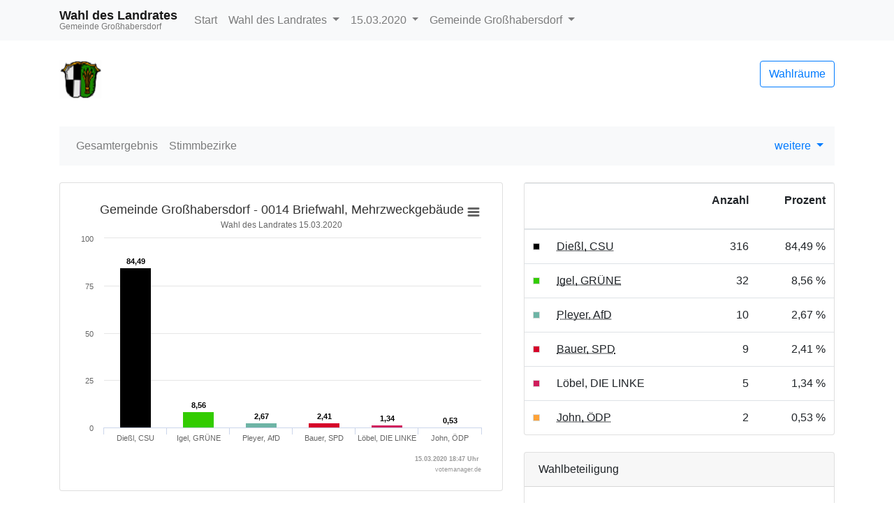

--- FILE ---
content_type: text/html
request_url: https://okvote.osrz-akdb.de/OK.VOTE_MF/Wahl-2020-03-15/09573115/html5/Landratswahl_Bayern_110_Stimmbezirk_0014_Briefwahl_Mehrzweckgebaeude.html
body_size: 2928
content:
<!DOCTYPE html>
<html lang="de"><head><meta name="viewport" content="width=device-width, initial-scale=1.0"> <title>Wahl des Landrates - Kommunalwahlen 2020 in der Gemeinde Gro&szlig;habersdorf - Stimmbezirk 0014 Briefwahl, Mehrzweckgeb&auml;ude</title><meta http-equiv='X-UA-Compatible' content='IE=9'>
<meta http-equiv='Content-Type' content='text/html;charset=utf-8'><meta http-equiv='expires' content='Mon, 26 Jul 1997 05:00:00 GMT'>
<meta http-equiv='cache-control' content='no-cache, must-revalidate'>
<meta http-equiv='pragma' content='no-cache'>
<link rel="SHORTCUT ICON" href="img/favicon.png" type="image/x-icon">
<link rel="icon" href="img/favicon.png" type="image/x-icon">
<link type="image/x-icon" href="img/favicon.png"/>
<script type="text/javascript" src="js/jquery.js"></script><link rel="stylesheet" type="text/css" href="css/bootstrap.min.css"><script type="text/javascript" src="js/bootstrap.min.js"></script><script type="text/javascript" src="js/charts/highcharts.js"></script><script type="text/javascript" src="js/charts/highcharts-more.js"></script><script type="text/javascript" src="js/charts/modules/exporting.js"></script><script type="text/javascript" src="js/Highchart.language.js"></script><script type="text/javascript" src="js/charts/map.js"></script><link rel="stylesheet" type="text/css" href="css/main.css"><script type="text/javascript" src="js/main.js"></script></head><body><!-- behoerde='Gemeinde Großhabersdorf'&termin='15.03.2020'&wahl='Kommunalwahlen'&favName='Kommunalwahlen in der Gemeinde Großhabersdorf (15.03.2020) - Übersicht' -->
<nav class="navbar navbar-light fixed-top bg-light navbar-expand-lg"  role="navigation" ><div class="container" ><div class="navbar-brand" ><div class="header_title" >Wahl des Landrates</div><div class="header_subtitle" >Gemeinde Gro&szlig;habersdorf</div></div><button class="navbar-toggler"  type="button"  data-toggle="collapse"  data-target="#mainMenu"  aria-controls="mainMenu"  aria-expanded="false"  aria-label="Navigation auf/zuklappen" ><span class="navbar-toggler-icon" ></span></button><div class="navbar-collapse collapse"  id="mainMenu" ><ul class="navbar-nav mr-auto" ><li class="nav-item" ><a href="index.html"  class="nav-link" >Start</a></li><li class="nav-item dropdown" ><a data-toggle="dropdown"  href="#"  class="nav-link dropdown-toggle" >Wahl des Landrates <span class="caret" ></span></a><div class="dropdown-menu" ><a href="index.html"  class="dropdown-item" >Wahlen&uuml;bersicht</a><div class="dropdown-divider" ></div><a href="Landratswahl_Bayern_110_Gemeinde_Gemeinde_Grosshabersdorf.html"  class="dropdown-item active" >Wahl des Landrates </a><a href="Kreistagswahl_Bayern_111_Gemeinde_Gemeinde_Grosshabersdorf.html"  class="dropdown-item " >Wahl des Kreistages </a><a href="Gemeinderatswahl_Bayern_109_Gemeinde_Gemeinde_Grosshabersdorf.html"  class="dropdown-item " >Wahl des Gemeinderats </a><a href="Buergermeisterwahl_Bayern_108_Gemeinde_Gemeinde_Grosshabersdorf.html"  class="dropdown-item " >Wahl des ersten B&uuml;rgermeisters </a><a href="BuergermeisterStichwahl_Bayern_123_Gemeinde_Gemeinde_Grosshabersdorf.html"  class="dropdown-item " >B&uuml;rgermeisterstichwahl </a></div></li><li class="nav-item dropdown" ><a data-toggle="dropdown"  href="#"  class="dropdown-toggle nav-link" >15.03.2020 <span class="caret" ></span></a><div class="dropdown-menu" ><a href="../../../09573115/index.html"  class="dropdown-item" >Termin &auml;ndern</a></div></li><li class="nav-item dropdown" ><a data-toggle="dropdown"  href="#"  class="nav-link dropdown-toggle" >Gemeinde Gro&szlig;habersdorf <span class="caret" ></span></a><div class="dropdown-menu" ><a href="http://wahlen.votemanager.de/"  class="dropdown-item" >Beh&ouml;rde &auml;ndern</a><div class="dropdown-divider" ></div><a href="http://www.grosshabersdorf.de"  target="_blank"  class="dropdown-item" >zur Homepage</a><a href="../../09573000/html5/index.html"  class="dropdown-item" >zum Landkreis F&uuml;rth</a></div></li></ul></div></div></nav><div class="container"  role="main" ><p><div class="row align-items-center mb-4" ><div class="col-auto mr-auto" ><a href="http://www.grosshabersdorf.de"  target="_blank" ><img src="logo.png"  alt="Logo"  title="Logo"  class="img-fluid" ></a></div><div class="col-auto" ><p><a href="Wahllokaluebersicht.html"  class="btn btn-outline-primary pull-right"  title="Mein Wahlraum" >Wahlr&auml;ume</a></p></div></div>
<div class="row" ><div class="col-md-12" ><div id="newsbox" ></div></div></div>
</p><nav class="navbar navbar-light bg-light navbar-expand-lg mb-4"  role="navigation" ><div class="navbar-brand d-block d-lg-none" >Ergebnis</div><button class="navbar-toggler"  type="button"  data-toggle="collapse"  data-target="#submenu"  aria-controls="submenu"  aria-expanded="false"  aria-label="Navigation auf/zuklappen" ><span class="navbar-toggler-icon" ></span></button><div class="navbar-collapse collapse"  id="submenu" ><ul class="navbar-nav mr-auto" ><li class="nav-item " ><a href="Landratswahl_Bayern_110_Gemeinde_Gemeinde_Grosshabersdorf.html"  class="nav-link" >Gesamtergebnis</a></li><li class="nav-item " ><a href="Landratswahl_Bayern_110_Uebersicht_stbz.html"  class="nav-link" >Stimmbezirke</a></li><li class="nav-item dropdown" ></li></ul><ul class="navbar-nav" ><li class="dropdown" ><a data-toggle="dropdown"  href="#"  class="dropdown-toggle" >weitere <span class="caret" ></span></a><div class="dropdown-menu" ><a href="Open-Data-Landratswahl-Bayern1103.csv"  class="dropdown-item"  target="_blank" ><i class="glyphicon glyphicon-book" ></i> 'Open Data'-CSV: Gemeinde-Ergebnis</a><a href="Open-Data-Landratswahl-Bayern1106.csv"  class="dropdown-item"  target="_blank" ><i class="glyphicon glyphicon-book" ></i> 'Open Data'-CSV: &Uuml;bersicht &uuml;ber Stimmbezirke</a></div></li></ul></div></nav>
<div class="row" ><div class="col-md-7" ><div id="ergebnisStatus"  class="alert alert-info"  style="display:none" ></div>
<div class="card panel-default mb-4" ><div class="card-body " ><div id="stbzgrafik20"  class="darstellung-saeulendiagramm"  style="min-width: 250px; height: 100%;"  data-title="Gemeinde Gro&szlig;habersdorf - 0014 Briefwahl, Mehrzweckgeb&auml;ude"  data-subtitle="Wahl des Landrates 15.03.2020 "  data-footer="15.03.2020 18:47 Uhr "  data-array="[{&quot;name&quot;:&quot;Die&szlig;l, CSU&quot;,&quot;y&quot;:84.49,&quot;label&quot;:&quot;84,49&quot;,&quot;color&quot;:&quot;#000000&quot;},{&quot;name&quot;:&quot;Igel, GR&Uuml;NE&quot;,&quot;y&quot;:8.56,&quot;label&quot;:&quot;8,56&quot;,&quot;color&quot;:&quot;#33cc00&quot;},{&quot;name&quot;:&quot;Pleyer, AfD&quot;,&quot;y&quot;:2.67,&quot;label&quot;:&quot;2,67&quot;,&quot;color&quot;:&quot;#6eb4a5&quot;},{&quot;name&quot;:&quot;Bauer, SPD&quot;,&quot;y&quot;:2.41,&quot;label&quot;:&quot;2,41&quot;,&quot;color&quot;:&quot;#d60029&quot;},{&quot;name&quot;:&quot;L&ouml;bel, DIE LINKE&quot;,&quot;y&quot;:1.34,&quot;label&quot;:&quot;1,34&quot;,&quot;color&quot;:&quot;#d01d5c&quot;},{&quot;name&quot;:&quot;John, &Ouml;DP&quot;,&quot;y&quot;:0.53,&quot;label&quot;:&quot;0,53&quot;,&quot;color&quot;:&quot;#ffa338&quot;}]"  data-xAxisEnabled="true"  data-labelEnabled="true"  data-export-filename="Gemeinde Grosshabersdorf - 0014 Briefwahl_ Mehrzweckgebaeude" ></div></div></div>


<div class="visible-xs" ></div>
<div class="card panel-default mb-4" ><div class="card-header" >0014 Briefwahl, Mehrzweckgeb&auml;ude</div><div class="card-body p-0" ><div class="mb-0" ><table  class="table table-striped"
>
<tr


>

<td>W&auml;hler/innen</td>
<td align="right" >379
</td>
<td align="right" >
</td>
</tr>
<tr


>

<td>ung&uuml;ltige Stimmen</td>
<td align="right" >5
</td>
<td align="right" >1,32 %
</td>
</tr>
<tr


>

<td>g&uuml;ltige Stimmen</td>
<td align="right" >374
</td>
<td align="right" >98,68 %
</td>
</tr>

</table>
</div></div></div>

</div><div class="col-md-5" ><div class="card panel-default mb-4" ><div class="card-body p-0" ><table  class="table table-hover mb-0"
>
<thead>
<tr


>

<th style="width:1%" ></th>
<th></th>
<th><p class="text-right" >Anzahl</p></th>
<th><p class="text-right" >Prozent</p></th>
</tr>
</thead>
<tbody>
<tr


>

<td style="vertical-align:middle" ><div style="width:10px;height:10px;background-color: #000000;border:solid 1px #dadada" ></div></td>
<td><abbr title="Die&szlig;l, Christlich-Soziale Union in Bayern e.V." >Die&szlig;l, CSU</abbr></td>
<td class="text-right" ><nobr>316</nobr></td>
<td class="text-right" ><nobr>84,49 %</nobr></td>
</tr>
<tr


>

<td style="vertical-align:middle" ><div style="width:10px;height:10px;background-color: #33cc00;border:solid 1px #dadada" ></div></td>
<td><abbr title="Igel, B&Uuml;NDNIS 90/DIE GR&Uuml;NEN" >Igel, GR&Uuml;NE</abbr></td>
<td class="text-right" ><nobr>32</nobr></td>
<td class="text-right" ><nobr>8,56 %</nobr></td>
</tr>
<tr


>

<td style="vertical-align:middle" ><div style="width:10px;height:10px;background-color: #6eb4a5;border:solid 1px #dadada" ></div></td>
<td><abbr title="Pleyer, Alternative f&uuml;r Deutschland" >Pleyer, AfD</abbr></td>
<td class="text-right" ><nobr>10</nobr></td>
<td class="text-right" ><nobr>2,67 %</nobr></td>
</tr>
<tr


>

<td style="vertical-align:middle" ><div style="width:10px;height:10px;background-color: #d60029;border:solid 1px #dadada" ></div></td>
<td><abbr title="Bauer, Sozialdemokratische Partei Deutschlands" >Bauer, SPD</abbr></td>
<td class="text-right" ><nobr>9</nobr></td>
<td class="text-right" ><nobr>2,41 %</nobr></td>
</tr>
<tr


>

<td style="vertical-align:middle" ><div style="width:10px;height:10px;background-color: #d01d5c;border:solid 1px #dadada" ></div></td>
<td>L&ouml;bel, DIE LINKE</td>
<td class="text-right" ><nobr>5</nobr></td>
<td class="text-right" ><nobr>1,34 %</nobr></td>
</tr>
<tr


>

<td style="vertical-align:middle" ><div style="width:10px;height:10px;background-color: #ffa338;border:solid 1px #dadada" ></div></td>
<td><abbr title="John, &Ouml;kologisch-Demokratische Partei" >John, &Ouml;DP</abbr></td>
<td class="text-right" ><nobr>2</nobr></td>
<td class="text-right" ><nobr>0,53 %</nobr></td>
</tr>
</tbody>

</table>
</div></div>
<div class="card panel-default mb-4" ><div class="card-header" >Wahlbeteiligung</div><div class="card-body " >Die Wahlbeteiligung kann nicht angezeigt werden. Es handelt sich um einen Briefwahlbezirk, oder es sind bis jetzt nur Briefwahlergebnisse eingegangen.</div></div>


<div class="card panel-default mb-4" ><div class="card-header" >Stimmbezirke</div><div class="card-body " ><div class="badge badge-light" ><a title="0004 Schule, Sonnenblick"  href="Landratswahl_Bayern_110_Stimmbezirk_0004_Schule_Sonnenblick.html"  class="badge badge-light" >0004</a></div></div></div>


</div><script type='text/javascript'>$(document).ready(function(){ergebnisStatus(110)});
</script></div>
<hr><footer><p>
<!--Stand: 02.07.2020 11:28 Uhr -->
<a href="https://www.akdb.de/loesungen/okbuergerservice/okvote/"  target="_blank" >ok-vote.de</a>

</p></footer>
</div><script type='text/javascript'>$(document).ready(function(){newsbox(110)});
</script></body></html>